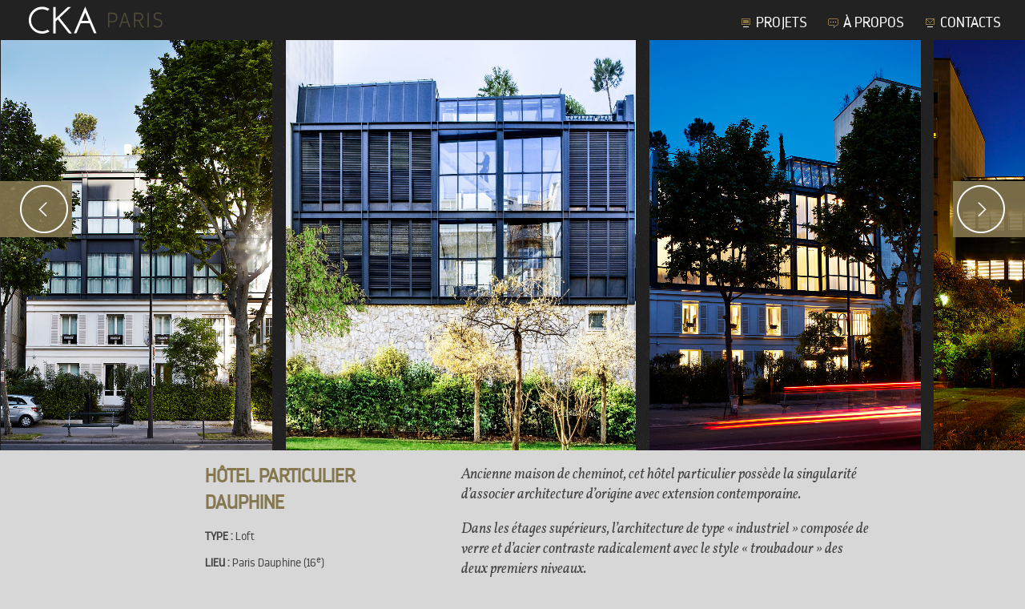

--- FILE ---
content_type: text/html; charset=UTF-8
request_url: http://ckaparis.com/projets/hotel-particulier-dauphine/
body_size: 4222
content:
<!doctype html>
<html lang="fr-FR" class="no-js">
	<head>
		<meta charset="UTF-8">
		<title>  Hôtel particulier Dauphine : CKA Paris</title>

		<link href="//www.google-analytics.com" rel="dns-prefetch">
        <link href="http://ckaparis.com/wp-content/themes/CKA-theme/img/icons/favicon.ico" rel="shortcut icon">
        <link href="http://ckaparis.com/wp-content/themes/CKA-theme/img/icons/touch.png" rel="apple-touch-icon-precomposed">

		<meta http-equiv="X-UA-Compatible" content="IE=edge,chrome=1">
		<meta name="viewport" content="width=device-width, initial-scale=1.0 user-scalable=no">
		
		<meta name="description" content="Architecture et architecture d&#039;intérieur Paris">
		
		<link href='http://fonts.googleapis.com/css?family=Vollkorn:400italic' rel='stylesheet' type='text/css'>
		
	<!-- B&W javascript -->      
   <script src="http://ckaparis.com/wp-content/themes/CKA-theme/js/jquery-1.8.1.min.js"></script>

   <!-- B&W javascript -->      
   <script src="http://ckaparis.com/wp-content/themes/CKA-theme/js/jquery.BlackAndWhite.js"></script>
   
   <script src="http://ckaparis.com/wp-content/themes/CKA-theme/js/trunk.js"></script>

   <!-- iosslider plugin -->
	<script src = 'http://ckaparis.com/wp-content/themes/CKA-theme/js/jquery.iosslider.js'></script>
   
  
  
		<link rel='dns-prefetch' href='//s.w.org' />
		<script type="text/javascript">
			window._wpemojiSettings = {"baseUrl":"https:\/\/s.w.org\/images\/core\/emoji\/2.2.1\/72x72\/","ext":".png","svgUrl":"https:\/\/s.w.org\/images\/core\/emoji\/2.2.1\/svg\/","svgExt":".svg","source":{"concatemoji":"http:\/\/ckaparis.com\/wp-includes\/js\/wp-emoji-release.min.js?ver=4.7.31"}};
			!function(t,a,e){var r,n,i,o=a.createElement("canvas"),l=o.getContext&&o.getContext("2d");function c(t){var e=a.createElement("script");e.src=t,e.defer=e.type="text/javascript",a.getElementsByTagName("head")[0].appendChild(e)}for(i=Array("flag","emoji4"),e.supports={everything:!0,everythingExceptFlag:!0},n=0;n<i.length;n++)e.supports[i[n]]=function(t){var e,a=String.fromCharCode;if(!l||!l.fillText)return!1;switch(l.clearRect(0,0,o.width,o.height),l.textBaseline="top",l.font="600 32px Arial",t){case"flag":return(l.fillText(a(55356,56826,55356,56819),0,0),o.toDataURL().length<3e3)?!1:(l.clearRect(0,0,o.width,o.height),l.fillText(a(55356,57331,65039,8205,55356,57096),0,0),e=o.toDataURL(),l.clearRect(0,0,o.width,o.height),l.fillText(a(55356,57331,55356,57096),0,0),e!==o.toDataURL());case"emoji4":return l.fillText(a(55357,56425,55356,57341,8205,55357,56507),0,0),e=o.toDataURL(),l.clearRect(0,0,o.width,o.height),l.fillText(a(55357,56425,55356,57341,55357,56507),0,0),e!==o.toDataURL()}return!1}(i[n]),e.supports.everything=e.supports.everything&&e.supports[i[n]],"flag"!==i[n]&&(e.supports.everythingExceptFlag=e.supports.everythingExceptFlag&&e.supports[i[n]]);e.supports.everythingExceptFlag=e.supports.everythingExceptFlag&&!e.supports.flag,e.DOMReady=!1,e.readyCallback=function(){e.DOMReady=!0},e.supports.everything||(r=function(){e.readyCallback()},a.addEventListener?(a.addEventListener("DOMContentLoaded",r,!1),t.addEventListener("load",r,!1)):(t.attachEvent("onload",r),a.attachEvent("onreadystatechange",function(){"complete"===a.readyState&&e.readyCallback()})),(r=e.source||{}).concatemoji?c(r.concatemoji):r.wpemoji&&r.twemoji&&(c(r.twemoji),c(r.wpemoji)))}(window,document,window._wpemojiSettings);
		</script>
		<style type="text/css">
img.wp-smiley,
img.emoji {
	display: inline !important;
	border: none !important;
	box-shadow: none !important;
	height: 1em !important;
	width: 1em !important;
	margin: 0 .07em !important;
	vertical-align: -0.1em !important;
	background: none !important;
	padding: 0 !important;
}
</style>
<link rel='stylesheet' id='contact-form-7-css'  href='http://ckaparis.com/wp-content/plugins/contact-form-7/includes/css/styles.css?ver=4.6.1' media='all' />
<link rel='stylesheet' id='normalize-css'  href='http://ckaparis.com/wp-content/themes/CKA-theme/normalize.css?ver=1.0' media='all' />
<link rel='stylesheet' id='html5blank-css'  href='http://ckaparis.com/wp-content/themes/CKA-theme/style.css?ver=1.0' media='all' />
<script type='text/javascript' src='http://ckaparis.com/wp-content/themes/CKA-theme/js/lib/conditionizr-4.3.0.min.js?ver=4.3.0'></script>
<script type='text/javascript' src='http://ckaparis.com/wp-content/themes/CKA-theme/js/lib/modernizr-2.7.1.min.js?ver=2.7.1'></script>
<script type='text/javascript' src='http://ckaparis.com/wp-includes/js/jquery/jquery.js?ver=1.12.4'></script>
<script type='text/javascript' src='http://ckaparis.com/wp-includes/js/jquery/jquery-migrate.min.js?ver=1.4.1'></script>
<script type='text/javascript' src='http://ckaparis.com/wp-content/themes/CKA-theme/js/scripts.js?ver=1.0.0'></script>
<link rel='https://api.w.org/' href='http://ckaparis.com/wp-json/' />
<link rel="alternate" type="application/json+oembed" href="http://ckaparis.com/wp-json/oembed/1.0/embed?url=http%3A%2F%2Fckaparis.com%2Fprojets%2Fhotel-particulier-dauphine%2F" />
<link rel="alternate" type="text/xml+oembed" href="http://ckaparis.com/wp-json/oembed/1.0/embed?url=http%3A%2F%2Fckaparis.com%2Fprojets%2Fhotel-particulier-dauphine%2F&#038;format=xml" />
		<script>
        // conditionizr.com
        // configure environment tests
        conditionizr.config({
            assets: 'http://ckaparis.com/wp-content/themes/CKA-theme',
            tests: {}
        });
        </script>

	</head>
	<body class="projets-template-default single single-projets postid-143 hotel-particulier-dauphine">

		<!-- wrapper -->
		<div class="wrapper">

			<!-- header -->
			<header class="header clear" role="banner">
				
					<!-- logo -->
					<div class="logo">
						<a href="http://ckaparis.com">
							<img src="http://ckaparis.com/wp-content/themes/CKA-theme/img/logo.svg" alt="Logo" class="logo-img">
						</a>
					</div>
					<!-- /logo -->

					<!-- nav -->
											
					
					<nav id="navigation" role="navigation">
						<div class="menu"><ul>
<li class="page_item page-item-10"><a href="http://ckaparis.com/">Projets</a></li>
<li class="page_item page-item-12"><a href="http://ckaparis.com/a-propos/">À propos</a></li>
<li class="page_item page-item-14"><a href="http://ckaparis.com/contacts/">Contacts</a></li>
</ul></div>
					</nav>
					<!-- /nav -->
				
			</header>
			<!-- /header -->

	<main role="main">
	<!-- section -->
	<section>

	
		<!-- article -->
		<article id="post-143" class="post-143 projets type-projets status-publish has-post-thumbnail hentry">

			<!-- post thumbnail -->
							<a href="http://ckaparis.com/projets/hotel-particulier-dauphine/" title="Hôtel particulier <br />Dauphine">
									</a>
						<!-- /post thumbnail -->

			<!-- post title -->

				
		<div class = 'responsiveHeight'>
		
			<div class = 'inner'>
			
			
				<!-- slider container -->
					<div class = 'iosSlider'>

						<!-- slider -->
						<div class = 'slider'>
	
						<!-- slides -->
												
						    
                        	
            		 <img src="http://ckaparis.com/wp-content/uploads/15.jpg" alt="" />
            
                        	
            		 <img src="http://ckaparis.com/wp-content/uploads/21-1024x1194.jpg" alt="" />
            
                        	
            		 <img src="http://ckaparis.com/wp-content/uploads/31.jpg" alt="" />
            
                        	
            		 <img src="http://ckaparis.com/wp-content/uploads/41.jpg" alt="" />
            
                        	
            		 <img src="http://ckaparis.com/wp-content/uploads/51-1024x682.jpg" alt="" />
            
                        	
            		 <img src="http://ckaparis.com/wp-content/uploads/61.jpg" alt="" />
            
                        	
            		 <img src="http://ckaparis.com/wp-content/uploads/71.jpg" alt="" />
            
                        	
            		 <img src="http://ckaparis.com/wp-content/uploads/81-1024x682.jpg" alt="" />
            
                        	
            		 <img src="http://ckaparis.com/wp-content/uploads/91.jpg" alt="" />
            
                        	
            		 <img src="http://ckaparis.com/wp-content/uploads/101-1024x691.jpg" alt="" />
            
                        	
            		 <img src="http://ckaparis.com/wp-content/uploads/111-1024x682.jpg" alt="" />
            
                        	
            		 <img src="http://ckaparis.com/wp-content/uploads/121-1024x612.jpg" alt="" />
            
            

						
									
					</div>
				
				</div>
				
				<div class = 'prevContainer'>
					<div class = 'prev'></div>
				</div>
				
				<div class = 'nextContainer'>
					<div class = 'next'></div>
				</div>

			
			</div>
				
		</div>



		<div id="infos-techniques">
			<h1>Hôtel particulier <br />Dauphine</h1>
			<!-- /post title -->		
			
				<p><strong>TYPE : </strong>Loft</p><p><strong>LIEU : </strong>Paris Dauphine (16<sup>e</sup>)</p><p><strong>SURFACE : </strong>600 m<sup>2</sup></p><p><strong>MATÉRIAUX : </strong>métal, verre, béton, brique, teck, Corian, vitrail, terrasse, verrière</p>		</div>
		
		<div id="description">
			<p>Ancienne maison de cheminot, cet hôtel particulier possède la singularité d’associer architecture d’origine avec extension contemporaine.</p>
<p>Dans les étages supérieurs, l’architecture de type « industriel » composée de verre et d’acier contraste radicalement avec le style « troubadour » des deux premiers niveaux.<br />
Cette duplicité très marqué se retrouve dans la décoration intérieure : grands volumes épurés à l’extrême dans les pièces de réception, esprit « saloon » dans la salle de jeux, ambiance naturelle et végétale au dernier niveau dans la verrière du jardin d’hiver et sur la terrasse.</p>
		</div>
		
		
		<div id="navProjets">
		
		
				
			<div class="precedent">
			<a href="http://ckaparis.com/projets/zuhair-murad-showroom-paris/" rel="prev">PROJET <br />PRÉCÉDENT</a>			</div>
		
			<a class="retour" href="http://ckaparis.com">RETOUR</a>
		
			<div class="suivant">
			<a href="http://ckaparis.com/projets/appartement-de-la-muette/" rel="next">PROJET<br /> SUIVANT</a>			</div>
			
		</div>	
		
			
		</article>
		<!-- /article -->

	
	
	</section>
	<!-- /section -->
	</main>
	
	
	
		<script type="text/javascript">
			$(window).load(function() {
	
				$('.iosSlider').iosSlider({ 
						
				snapToChildren: true,
				desktopClickDrag: true,
				keyboardControls: true,
				navNextSelector: $('.next'),
				navPrevSelector: $('.prev'),
				navSlideSelector: $('.selectors .item'),
				onSlideChange: slideChange
					
					
				});
				
				
			function slideChange(args) {
				
				$('.selectors .item').removeClass('selected');
				$('.selectors .item:eq(' + (args.currentSlideNumber - 1) + ')').addClass('selected');
				
			}
				
			});
			
			$(window).load(function() {
				$('.iosSlider').iosSlider('update');
				
			});
			
		</script>

	

	</div> <!-- wrapper -->	
		
		
	<script>
	// targeting navigation
	var n = document.getElementById('navigation');
	// nav initially closed is JS enabled
	n.classList.add('is-closed');
	
	function navi() {
		// when small screen, create a switch button, and toggle navigation class
		if (window.matchMedia("(max-width: 767px)").matches && document.getElementById("toggle-nav")==undefined) {		/* 767 */	
			n.insertAdjacentHTML('afterBegin','<button id="toggle-nav"><i class="visually-hidden">Déplier/replier le menu</i></button>');
			t = document.getElementById('toggle-nav');  
			t.onclick=function(){ n.classList.toggle('is-closed');}
		}
		// when big screen, delete switch button, and toggle navigation class
		if (window.matchMedia("(min-width: 768px)").matches && document.getElementById("toggle-nav")) { /* 768 */
			document.getElementById("toggle-nav").outerHTML="";
		}
	}
	navi();
	// when resize or orientation change, reload function
	window.addEventListener('resize', navi);
	</script>

		

		<!-- analytics -->
		<script>
		  (function(i,s,o,g,r,a,m){i['GoogleAnalyticsObject']=r;i[r]=i[r]||function(){
		  (i[r].q=i[r].q||[]).push(arguments)},i[r].l=1*new Date();a=s.createElement(o),
		  m=s.getElementsByTagName(o)[0];a.async=1;a.src=g;m.parentNode.insertBefore(a,m)
		  })(window,document,'script','//www.google-analytics.com/analytics.js','ga');
		
		  ga('create', 'UA-54524626-1', 'auto');
		  ga('send', 'pageview');
		
		</script>

	</body>
</html>


--- FILE ---
content_type: text/css
request_url: http://ckaparis.com/wp-content/themes/CKA-theme/style.css?ver=1.0
body_size: 4624
content:
/*
	Theme Name: CKA theme
	Version: 1.0
	Author: Cyril AMOUROUX
*/

/*------------------------------------*\
    MAIN
\*------------------------------------*/

/* global box-sizing */
*,
*:after,
*:before {
	-moz-box-sizing:border-box;
	box-sizing:border-box;
	-webkit-font-smoothing:antialiased;
	font-smoothing:antialiased;
	text-rendering:optimizeLegibility;
}
/* html element 62.5% font-size for REM use */
html {
	font-size:62.5%;
}
body {
	font:300 14px/1.4 'darwinlight', sans-serif;
	color:#444;
	background: #d7d7d7;
}
/* clear */
.clear:before,
.clear:after {
    content:' ';
    display:table;
}

.clear:after {
    clear:both;
}
.clear {
    *zoom:1;
}

br.clear { clear: both; }

img {
	max-width:100%;
	vertical-align:bottom;
}
a {
	color:#444;
	text-decoration:none;
}
a:hover {
	color:#857750;
}
a:focus {
	outline:0;
}
a:hover,
a:active {
	outline:0;
}
input:focus {
	outline:0;
	border:1px solid #04A4CC;
}


/*------------------------------------*\
    STRUCTURE
\*------------------------------------*/




/* wrapper */
.wrapper {
	width:100%;
	margin:0 auto;
	position:relative;
}
/* header */
.header {
	width: 100%;
	height: 0;
	padding: 50px 0 0;
	background: #222;	
}

main { position: relative; z-index: 1; }

/* logo */
.logo {
	width: 180px;
	position: absolute;
	top: 5px;
	left: 25px;
}


/* nav */

nav + * { position: relative; }

nav {
	position: relative;
	top: 18px;
	right: 20px;
	text-transform: uppercase;
}
nav ul {
	list-style-type: none;
	padding: 0;
	margin: 0;

	/* maximum height */
		max-height: 25em;

		/* translate with hardware acceleration */
		-webkit-transform: translateZ(0); 
		-ms-transform: translateZ(0);
		        transform: translateZ(0);
		-webkit-transition: max-height .4s;
		        transition: max-height .4s;
}
nav li {
	float: left;
}
nav li a {
	color: #fff;
	font-size: 18px;
	display: block;
	padding: 0 10px;
}
nav li a:hover { color: #857750; }


h1.metiers {
	color: rgba(133, 119, 80, 0.5); /* 0.3 */
	/* color: #857750; */
	text-transform: uppercase;
	text-align: center;
	font-size: 30px;
	line-height: 37px;
	margin-bottom:40px;
	font-family: 'darwinextralight', sans-serif;
}

h1.metiers span {	
	border-top: 1px solid  rgba(133, 119, 80, 0.3);
	border-bottom: 1px solid  rgba(133, 119, 80, 0.2);
		border-top: 1px solid #857750;
		border-bottom: 1px solid #857750;	
}

h2 { color: #444; font-size: 18px; text-align: left; }

/* footer */
.footer {
	width: 100%; 
	clear: both;
	padding-top: 40px;
	text-align: center;
}

.copyright { display: none; }

/*------------------------------------*\
    PAGES
\*------------------------------------*/

h1 {
	color: #857750;
	text-transform: uppercase;
	font-size: 24px;
}

.colonne em {
		font-size: 1.8rem;
		color: #857750;
		font-family: 'Vollkorn', serif; 
	}


blockquote { font-family: 'darwinextralight', sans-serif; margin: 10px 0; text-align: center; font-size: 21px; }

cite { font-family: 'Vollkorn', serif; font-style:italic; text-align: center; color: #857750; font-size: 18px; }


.btVignette {
	position:absolute;
	display:block;
	background: rgba(0 ,0 ,0 , 0.6) url('img/flecheV.svg') no-repeat 50% 180px;
	background-size: 40px 40px;
	width: 290px;
	height: 238px;
	padding: 20px;
	top: 0;
	left: 0;
	z-index: 5;
}

#lesProjets {
	list-style:none;
	margin: 20px auto;
	padding: 0;
	/* background: lightgreen; */
}

#lesProjets li {
	position: relative;
	width: 294px;
	height: 242px;
	margin: 10px 12px;
	border: 2px solid #857750;
	float: left; 
}

.filetV {
	width: 1px;
	margin: 50px auto 0;
	height: 14px;
	background: none;
}

.btVignette h3 { 
	margin: 10px 0 0 0; 
	text-transform: uppercase; 
	color: #857750; 
	text-align: center; 
	font-size: 18px; 
	line-height: 21px;
	background: rgba(0 ,0 ,0 , 0.8);
	padding: 8px 0 0;
} 

.btVignette h3 span { 
	display: block;
	margin-top: -5px;  
	color: #FFF; 
} 

.flecheV {
	position: absolute;
	width: 40px;
	bottom: 20px;
	left: 125px;
	text-align: center;
	z-index: 6;
}

.btVignette .description { display: none; }

.btVignette:hover {
	background: rgba( 133 ,119 ,80 , 0.9) url('img/flecheVhover.svg') no-repeat 50% 180px;
	background-size: 40px 40px;
}

.btVignette:hover h3 {
	background: none;
	color: #FFF;	
	margin-top: 0px;
}

.btVignette:hover .filetV {
	display: none;	
}

.btVignette:hover .description { 
	margin-top: 10px;
	display: block; 
	color: #FFF;
	font-family: 'Vollkorn', serif;
	font-size: 16px; 
	font-style:italic;
}



.infos {
	background: rgba( 0 ,0 ,0 , 0.7);
	padding: 10px;
	min-width: 150px;
}

.filetsCitation {
	width: 20px;
	height: 2px;
	background: #444;
	margin: 0 auto 20px;
}

.bas { margin-top: 20px; }

.lesProjets h1 {
	color: #FFF;
	text-transform: uppercase;
	font-size: 24px;
}

.etude { 
	display: block;
	width: 300px; 
	margin: 0 auto 20px;  
	font-family: 'Vollkorn', serif; 
	font-style:italic; 
	text-align: center; 
	color: #444; 
	font-size: 18px; 
	height: 100px;  
	background: url('img/ecrire.svg') no-repeat 50% 40px;
	background-size: 50px;
}

.etude:hover {
		background-size: 55px;
		-webkit-transition: all 30ms ease-in;
		-moz-transition: all 30ms ease-in;
		-ms-transition: all 30ms ease-in;
		-o-transition: all 30ms ease-in;
		transition: all 300ms ease-in;
}



/* slider */

.responsiveHeight {
	height: 0;
	padding: 0 0 35% 0; /* responsive slider height = % of the browser width */  /*35 */
	background: #222 url('img/dark_wall.png') repeat;

	position: relative;
	overflow: visible;
}
			
.responsiveHeight > .inner {
	position: absolute;
	width: 100%;
	height: 100%;
}
			
.iosSlider {
	width: 100%; 
	height: 100%;			
}
			
.iosSlider .slider {
	width: 100%;
	height: 100%;
}
			
.iosSlider .slider img {
	float: left;
	height: 100%;
	/*border-left: 2px solid #FFF;
	border-right: 2px solid #FFF; */
	padding:0 1px; /*  0 1px */
	margin-right: 1%;
}

/* controls */
.prevContainer {
	position: absolute;
	top: 0;
	left: 0;
	width: 90px;	
	padding: 0 0 17.5% 0;
	z-index: 10;
}

.prevContainer .prev {
	position: absolute;
	bottom: -10%;
	left: 0;
	width: 100%;
	height: 70px;
	background: #857750 url('img/flecheG.png') no-repeat 25px 5px;
	background: rgba(133, 119, 80, 0.9) url('img/flecheG.png') no-repeat 20px 0;
		-webkit-transition: background 0.3s ease-in;
		-moz-transition: background 0.3s ease-in;
		-ms-transition: background 0.3s ease-in;
		-o-transition: background 0.3s ease-in;
		transition: background 0.3s ease-in;
}

.nextContainer {
	position: absolute;
	top: 0;
	right: 0;
	width: 90px;
	padding: 0 0 17.5% 0;
	z-index: 10;
}

.nextContainer .next {
	position: absolute;
	bottom: -10%;
	left: 0;
	width: 100%;
	height: 70px;
	background: #857750 url('img/flecheD.png') no-repeat 5px 5px;
	background: rgba(133, 119, 80, 0.9) url('img/flecheD.png') no-repeat;
		-webkit-transition: background 0.3s ease-in;
		-moz-transition: background 0.3s ease-in;
		-ms-transition: background 0.3s ease-in;
		-o-transition: background 0.3s ease-in;
		transition: background 0.3s ease-in;
}

.prevContainer .prev:hover, .nextContainer .next:hover {
	background-color: rgba(255, 255, 255,  0.9);
}
.prevContainer .prev:hover { background-position: 20px bottom; }
.nextContainer .next:hover { background-position: 0 bottom; }

#infos-techniques {
	float: left;
	width: 20%;
	margin-left: 20%;
	margin-right: 5%;
}

#description {
	float: left;
	width: 40%;
	font-family: 'Vollkorn', serif; font-style:italic;
	font-size: 18px; 
	color: #444;
}

#navProjets { 
	clear: both; 
	border-top: 1px solid #c9c7bf;
	margin: 0 20%;
	padding: 20px 0;
	height: 160px;
}

#navProjets .precedent, #navProjets .suivant {
	float: left;
	width: 31%;
	margin: 0 1%;
	height: 100px;
}

#navProjets .precedent a {
	display: block;
	background: url('img/flechePG.png') no-repeat left 0;
	padding: 25px 0 0 60px;
	height: 100px;
	text-align: left;
	font-size: 18px;
}

#navProjets .suivant a {
	display: block;
	background: url('img/flechePD.png') no-repeat right 0;
	padding:  25px 60px 0 0;
	height: 100px;
	text-align: right;
	font-size: 18px;
}

#navProjets .retour {
	display: block;
	float: left;
	width: 32%;
	margin: 0 1%;
	padding-top: 40px;
	height: 100px;
	text-align: center;
	background: url('img/flechePR.png') no-repeat 50% 10px; 
	color: #857750;
}

#navProjets .retour:hover { color: #444; }

.formContacts {
	float: left;
	width: 60%;
	margin: 0 5% 50px 0;
}

.formContacts input, .formContacts textarea { 
	border: none;
	background: #E8E8E8;
	width: 100%;
 }
.formContacts .wpcf7-submit { position: relative; width: 50%; background: #857750; color: #FFF; left:25%; height: 35px; }
.formContacts .wpcf7-submit:hover { background: #444; }

.formContacts .wpcf7-textarea { height: 140px; }

.formContacts .wpcf7-not-valid-tip { background: #ba4a24; color: #FFF; font-size: 15px; width: 22%; text-align: center; }

.formContacts  .wpcf7-validation-errors { position: relative; background: #FFF; border: none; width: 70%; left: 10%; text-align: center; }

.formContacts  .wpcf7-mail-sent-ok { position: relative; background: #a0c129; border: none; width: 70%; left: 10%; text-align: center; }

.logoCKA {
	background: url('img/logo-cka.svg') no-repeat 0 50%;
	background-size: 120px 90px; 
	width: 50%;
	height: 100px;
	margin: -7px 0 0 -10px;
	float: left;
}

.contacts .colonne p { text-align: left; }

#post-404 { text-align: center; }

#post-404 a { text-decoration: underline; }



.post-edit-link {
	display: block;
	margin: 20px auto;
	clear: both;
	width: 200px;
	padding: 10px 0;
	text-align: center;
	text-transform: uppercase;
	border: 1px solid #857750;
	opacity: 0.5;
}


/*------------------------------------*\
    IMAGES
\*------------------------------------*/




/*------------------------------------*\
	TYPOGRAPHY
\*------------------------------------*/

@font-face {
    font-family: 'darwinlight';
    src: url('fonts/darwin-light-webfont.eot');
    src: url('fonts/darwin-light-webfont.eot?#iefix') format('embedded-opentype'),
         url('fonts/darwin-light-webfont.woff') format('woff'),
         url('fonts/darwin-light-webfont.ttf') format('truetype'),
         url('fonts/darwin-light-webfont.svg#darwinlight') format('svg');
    font-weight: normal;
    font-style: normal;
}

@font-face {
    font-family: 'darwinextralight';
    src: url('fonts/darwin-extralight-webfont.eot');
    src: url('fonts/darwin-extralight-webfont.eot?#iefix') format('embedded-opentype'),
         url('fonts/darwin-extralight-webfont.woff') format('woff'),
         url('fonts/darwin-extralight-webfont.ttf') format('truetype'),
         url('fonts/darwin-extralight-webfont.svg#darwinextralight') format('svg');
    font-weight: normal;
    font-style: normal;

}


/*------------------------------------*\
    RESPONSIVE
\*------------------------------------*/

@media only screen and (min-width:320px) {

	#lesProjets { width: 318px; }

	.prevContainer, .nextContainer { display: none; }

	/* Theming closed nav */
	nav.is-closed ul {
		max-height: 0;
		overflow: hidden;	
	}

	nav {
	top: 2px;
	right: 0;
	width: 100%;
	}

	nav ul {
	width: 100%;
	background: #444;
		-webkit-box-shadow:inset 0 0 50px 0 rgba(0,0,0,0.8);
		box-shadow:inset 0 0 50px 0 rgba(0,0,0,0.8);
	}	

	nav li { float: none; } 

	nav li a {
	width: 96%;
		background: rgba( 133 ,119 ,80 , 0.9);
	/* background: rgba(0 ,0 ,0 , 0.9); */
	text-align: center;
	padding: 10px 0;
	margin: 6px 2%;
	font-size: 30px;
		/* translate with hardware acceleration */
		-webkit-transform: translateY(0) translateZ(0);
		-ms-transform: translateY(0) translateZ(0);
		        transform: translateY(0) translateZ(0);
		-webkit-transition: -webkit-transform .3s cubic-bezier(.72,.89,.28,1.39);
		        transition: transform .3s cubic-bezier(.72,.89,.28,1.39);
	}
	
	nav li a:hover { background: #FFF; }

	.responsiveHeight { padding: 0 0 43% 0; } /* 82 */

	.header { height: auto; }


/* Global styling nav button */	
	nav > button {
		display: block;
		position: absolute;
		top: -40px; 
		right: 20px;
		z-index: 2;
		height: 2.5rem; width: 3.5rem;
		background-color: transparent;
		background-image: -webkit-gradient(linear, left top, right top, from(#fff), to(#fff)), -webkit-gradient(linear, left top, right top, from(#fff), to(#fff)), -webkit-gradient(linear, left top, right top, from(#fff), to(#fff));
		background-image: -webkit-linear-gradient(left, #fff, #fff), -webkit-linear-gradient(left, #fff, #fff), -webkit-linear-gradient(left, #fff, #fff);
		background-image: linear-gradient(to right, #fff, #fff),
			linear-gradient(to right, #fff, #fff),
			linear-gradient(to right, #fff, #fff);
		background-position: center top, center, center bottom;
		background-repeat: no-repeat;
		-webkit-background-size: 3rem .5rem;
		        background-size: 3rem .5rem;
		padding: 0;
		outline: 0;
		border: 0;
		cursor: pointer;
		-webkit-tap-highlight-color:rgba(0,0,0,0);
		-webkit-transition: .2s;
		        transition: .2s;
	}
	
	/*  Removing Firefox's dotted outline on button */	
	nav > button::-moz-focus-inner {
		border: 0;
	}
	
	/* Theming opened nav button */	
	nav:not(.is-closed) > button {
		-webkit-transform: rotate(180deg) translateZ(0);
		        transform: rotate(180deg) translateZ(0);
		background-position: center, center, center;
	}
	
	
	/* Hide alternate text except from screen readers */
	.visually-hidden {
		position: absolute !important;
		clip: rect(1px, 1px, 1px, 1px);
		overflow: hidden;
		height: 1px;
		width: 1px;
	}


/* Theming opened nav button */	
	nav:not(.is-closed) > button {
		-webkit-transform: rotate(180deg) translateZ(0);
		        transform: rotate(180deg) translateZ(0);
		background-position: center, center, center;
	}
	
	nav:not(.is-closed) ul { padding: 2px 0 6px; }
	.colonne {
		padding: 0 10%;
		font-size: 1.8rem;
	}

#infos-techniques, #description {
	float: none;
	width: 80%;
	padding: 0;
	margin: 0 10%;
}

	#description { border-top: 1px solid #c9c7bf; }

	#navProjets { margin: 0 5px; }
	#navProjets .precedent a { padding: 35px 0 0 30px;  font-size: 1.3rem; line-height: 1.5rem;}
	#navProjets .suivant a { padding: 35px 30px 0 0; font-size: 1.3rem; line-height: 1.5rem; } 

	.formContacts {
		float: none;
		width: 100%;
	}
	
	.logoCKA { width: 100%; background-position: 50%; margin: 10px 0 20px 0; }

	.contacts .colonne p { text-align: center; }
	.formContacts p { text-align: left !important; }

}
@media only screen and (min-width:480px) {

	#lesProjets { width: 318px; }

	.responsiveHeight { padding: 0 0 40% 0; }

	#infos-techniques {
	float: left;
	width: 20%;
	margin: 0 5% 0 20%;
	}

#description {
	float: left;
	width: 40%;
	border-top: none; 
	margin: 0;
	}

#navProjets { margin: 0 4%; }
#navProjets .precedent a { padding: 25px 0 0 50px;  font-size: 1.8rem; line-height: 2.5rem;}
#navProjets .suivant a { padding: 25px 50px 0 0; font-size: 1.8rem; line-height: 2.5rem; } 

#infos-techniques {
	width: 30%;
	margin-left: 5%;
}

#description {
	width: 50%;
}

}
@media only screen and (min-width:768px) {

	#lesProjets { width: 636px; }

	.prevContainer, .nextContainer { display: block; }

	nav {
	position: absolute;
	top: 10px;
	right: 20px;
	width: auto;
	}
	nav li {
	float: left;
	}
	nav li a {
	width: 100%;
	background: none;
	border-bottom: none;
	text-align: left;	
	font-size: 18px;
	padding: 0 10px 0 20px;
	margin-left: 15px;
	background: url(img/icones-menu.png) 0 2px no-repeat;
	}

	nav li a:hover { background-color: none; background: url(img/icones-menu.png) 0 2px no-repeat; } 

	nav li:nth-child(2) a { background-position: 0 -17px; }
	nav li:nth-child(3) a { background-position: 0 -38px; }

	nav ul {
		background: none; 
		-webkit-box-shadow: none;
		box-shadow: none;
	}	

	nav.is-closed ul { max-height: 40px; }

	#navProjets { margin: 0 10%; }
	#navProjets .precedent a { padding: 25px 0 0 50px;  font-size: 1.8rem; line-height: 2.5rem;}
	#navProjets .suivant a { padding: 25px 50px 0 0; font-size: 1.8rem; line-height: 2.5rem; } 

	#infos-techniques {
	width: 20%;
	margin-left: 20%;
	}

	#description { width: 40%; }

	.formContacts {
	float: left;
	width: 70%;
	}
	.logoCKA { width: 25%; background-position: 0 50%; margin: -7px 0 0 -10px; }

	.contacts .colonne p { text-align: left; }

	.formContacts p { text-align: left; }

}
@media only screen and (min-width:1024px) {

	#lesProjets { width: 954px; }
}
@media only screen and (min-width:1140px) {



}
@media only screen and (min-width:1280px) {
	
	#lesProjets { width: 1272px; }
	
	#navProjets { margin: 0 20%; }
	#navProjets .precedent a { padding: 25px 0 0 60px;  font-size: 1.8rem; line-height: 2.5rem;}
	#navProjets .suivant a { padding: 25px 60px 0 0; font-size: 1.8rem; line-height: 2.5rem; } 


}

@media only screen and (min-width:1620px) {
	
	#lesProjets { width: 1590px; }
}



@media only screen and (-webkit-min-device-pixel-ratio:1.5),
	   only screen and (min-resolution:144dpi) {

}

/*------------------------------------*\
    MISC
\*------------------------------------*/

::selection {
	background:#444; /*#04A4CC;*/
	color:#FFF;
	text-shadow:none;
}
::-webkit-selection {
	background:#444;
	color:#FFF;
	text-shadow:none;
}
::-moz-selection {
	background:#444;
	color:#FFF;
	text-shadow:none;
}

/*------------------------------------*\
    WORDPRESS CORE
\*------------------------------------*/

.alignnone {
	margin:5px 20px 20px 0;
}
.aligncenter,
div.aligncenter {
	display:block;
	margin:5px auto 5px auto;
}
.alignright {
	float:right;
	margin:5px 0 20px 20px;
}
.alignleft {
	float:left;
	margin:5px 20px 20px 0;
}
a img.alignright {
	float:right;
	margin:5px 0 20px 20px;
}
a img.alignnone {
	margin:5px 20px 20px 0;
}
a img.alignleft {
	float:left;
	margin:5px 20px 20px 0;
}
a img.aligncenter {
	display:block;
	margin-left:auto;
	margin-right:auto;
}
.wp-caption {
	background:#FFF;
	border:1px solid #F0F0F0;
	max-width:96%;
	padding:5px 3px 10px;
	text-align:center;
}
.wp-caption.alignnone {
	margin:5px 20px 20px 0;
}
.wp-caption.alignleft {
	margin:5px 20px 20px 0;
}
.wp-caption.alignright {
	margin:5px 0 20px 20px;
}
.wp-caption img {
	border:0 none;
	height:auto;
	margin:0;
	max-width:98.5%;
	padding:0;
	width:auto;
}
.wp-caption .wp-caption-text,
.gallery-caption {
	font-size:11px;
	line-height:17px;
	margin:0;
	padding:0 4px 5px;
}
.sticky {

}
.bypostauthor {

}

/*------------------------------------*\
    PRINT
\*------------------------------------*/

@media print {
	* {
		background:transparent !important;
		color:#000 !important;
		box-shadow:none !important;
		text-shadow:none !important;
	}
	a,
	a:visited {
		text-decoration:underline;
	}
	a[href]:after {
		content:" (" attr(href) ")";
	}
	abbr[title]:after {
		content:" (" attr(title) ")";
	}
	.ir a:after,
	a[href^="javascript:"]:after,
	a[href^="#"]:after {
		content:"";
	}
	pre,blockquote {
		border:1px solid #999;
		page-break-inside:avoid;
	}
	thead {
		display:table-header-group;
	}
	tr,img {
		page-break-inside:avoid;
	}
	img {
		max-width:100% !important;
	}
	@page {
		margin:0.5cm;
	}
	p,
	h2,
	h3 {
		orphans:3;
		widows:3;
	}
	h2,
	h3 {
		page-break-after:avoid;
	}
}

--- FILE ---
content_type: text/plain
request_url: https://www.google-analytics.com/j/collect?v=1&_v=j102&a=625678496&t=pageview&_s=1&dl=http%3A%2F%2Fckaparis.com%2Fprojets%2Fhotel-particulier-dauphine%2F&ul=en-us%40posix&dt=H%C3%B4tel%20particulier%20Dauphine%20%3A%20CKA%20Paris&sr=1280x720&vp=1280x720&_u=IEBAAEABAAAAACAAI~&jid=2097031683&gjid=992327877&cid=647808644.1768720915&tid=UA-54524626-1&_gid=1401740034.1768720915&_r=1&_slc=1&z=1062801258
body_size: -284
content:
2,cG-9HDG82JMGR

--- FILE ---
content_type: image/svg+xml
request_url: http://ckaparis.com/wp-content/themes/CKA-theme/img/logo.svg
body_size: 2207
content:
<?xml version="1.0" encoding="utf-8"?>
<!-- Generator: Adobe Illustrator 18.1.1, SVG Export Plug-In . SVG Version: 6.00 Build 0)  -->
<svg version="1.1" id="Calque_1" xmlns="http://www.w3.org/2000/svg" xmlns:xlink="http://www.w3.org/1999/xlink" x="0px" y="0px"
	 viewBox="-330 278.3 180 40" enable-background="new -330 278.3 180 40" xml:space="preserve">
<g>
	<path fill="#FFFFFF" d="M-296,310.6c-2,1.1-4.2,1.7-6.5,1.7c-3.7,0-7-1.4-9.7-4c-2.7-2.7-4-5.9-4-9.7c0-3.7,1.4-7,4-9.7
		c2.7-2.7,5.9-4.1,9.7-4.1c2.3,0,4.5,0.6,6.6,1.7l0.5,0.3l2.1-2.4l-0.7-0.4c-2.6-1.5-5.4-2.3-8.4-2.3c-4.6,0-8.6,1.7-11.8,4.9
		c-3.3,3.3-4.9,7.3-4.9,11.9c0,4.6,1.6,8.6,4.9,11.9c3.3,3.3,7.2,4.9,11.8,4.9c3,0,5.9-0.8,8.5-2.3l0.8-0.5l-2.3-2.2L-296,310.6z"/>
	<polygon fill="#FFFFFF" points="-266.4,282.1 -270.4,282.1 -285.6,296.5 -285.6,282.1 -288.6,282.1 -288.6,315 -285.6,315 
		-285.6,300.3 -282.7,297.5 -268.9,315 -265.2,315 -280.6,295.5 	"/>
	<path fill="#FFFFFF" d="M-248.6,281.5l-14.2,33.4h3.2l5.4-12.7h11.2l5.4,12.7h3.2L-248.6,281.5z M-253,299.4l4.4-10.4l4.4,10.4
		H-253z"/>
</g>
<g opacity="0.5">
	<path fill="#82744D" d="M-218.4,301.2v6.1h-1.6v-18.2h6.1c3.3,0,5.4,2.2,5.4,5.6v0.8c0,3.4-2.1,5.6-5.4,5.6H-218.4z M-218.4,299.6
		h4.5c2.4,0,3.8-1.5,3.8-4.4c0-3-1.4-4.4-3.8-4.4h-4.5V299.6z"/>
	<path fill="#82744D" d="M-195.9,301.5c-2.3,0.4-4.5,0.4-6.8,0l-1.8,5.8h-1.8l6.2-18.2h1.7l6.2,18.2h-1.8L-195.9,301.5z M-202.2,300
		c2,0.4,3.9,0.4,5.9,0l-3-9.1L-202.2,300z"/>
	<path fill="#82744D" d="M-182.1,299.7c-1.5,0-2.7-0.1-4.1-0.5v8.1h-1.6v-18.2h6.1c3.3,0,5.4,2.1,5.4,4.8v1c0,2.2-1.6,4.2-4.1,4.7
		l2.9,5.4c0.8,1.5,1.6,1.4,2.3,1.1v1.3c-1.8,0.4-2.8,0.2-4.1-2.3L-182.1,299.7z M-186.1,297.7c1.5,0.4,2.9,0.5,4.5,0.5
		c2.4,0,3.8-1.6,3.8-3.6v-0.3c0-2.1-1.4-3.6-3.8-3.6h-4.5V297.7z"/>
	<path fill="#82744D" d="M-170.8,289.1h1.6v18.2h-1.6V289.1z"/>
	<path fill="#82744D" d="M-158.2,306.1c2.8,0,4.3-1.5,4.3-3.6c0-2.5-1.6-3.5-4.1-3.9c-2.9-0.5-5.2-1.7-5.2-5.2
		c0-2.8,1.8-4.7,5.3-4.7c2.3,0,3.7,0.8,5.1,1.8l-0.9,1.2c-1.1-0.8-2.4-1.5-4.2-1.5c-2.5,0-3.6,1.3-3.6,3.1c0,2.5,1.4,3.3,3.8,3.7
		c2.7,0.5,5.5,1.5,5.5,5.4c0,3-2.1,5.2-6,5.2c-2.4,0-4.4-0.9-5.4-1.7l0.8-1.3C-161.8,305.4-160.1,306.1-158.2,306.1z"/>
</g>
</svg>
